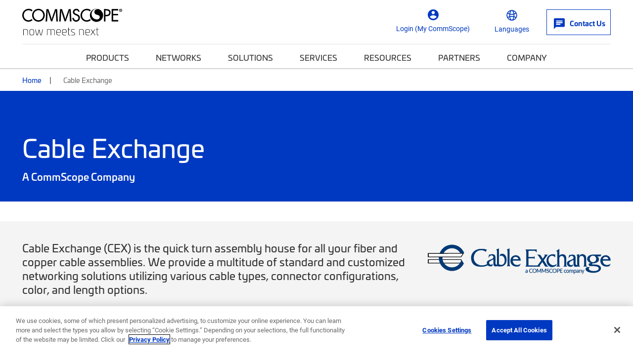

--- FILE ---
content_type: text/html; charset=UTF-8
request_url: https://www.googletagmanager.com/ns.html?id=GTM-T6K3RC4
body_size: -108
content:
<!DOCTYPE html>


<html lang=en>
<head>
  <meta charset=utf-8>
  <title>ns</title>
</head>
<body>
  

  

  
  

  

  

  

  

  

  

  

  

  

  

  

  

  

  







































<img height="1" width="1" style="border-style:none;" alt="" src="//www.googleadservices.com/pagead/conversion/865702457/?url=https%3A%2F%2Fwww.commscope.com%2Fcable-exchange%2F%3Fr%3D1&amp;guid=ON&amp;script=0&amp;data="/>















































</body></html>
